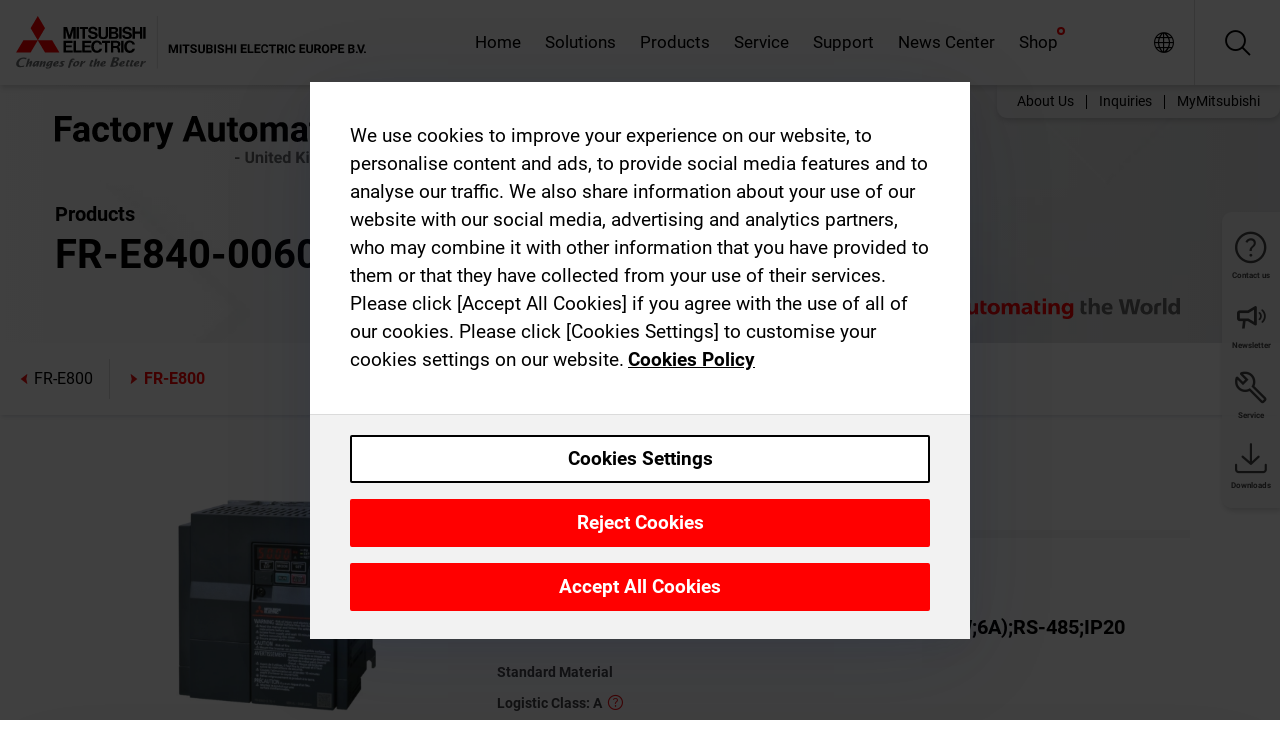

--- FILE ---
content_type: text/html; charset=utf-8
request_url: https://gb.mitsubishielectric.com/fa/products/drv/inv/fr_e800/fre800/fr-e840-0060-4-60.html
body_size: 13505
content:
<!DOCTYPE html><html lang="en-GB"><head><meta charSet="utf-8"/><meta name="viewport" content="width=device-width, initial-scale=1, maximum-scale=1, shrink-to-fit=no"/><meta name="description" content="Designed to save energy, reduce footprint, and minimize cost with advances in quality, performance, and maintenance capabilities."/><link rel="apple-touch-icon" sizes="180x180" href="/fa/_next/static/files/src/images/favicon/apple-touch-icon.a576e94e16661c7486e77fc16ca74afa.png"/><link rel="icon" type="image/png" sizes="32x32" href="/fa/_next/static/files/src/images/favicon/favicon-32x32.78b701aef25d51d878e4878571162938.png"/><link rel="icon" type="image/png" sizes="16x16" href="/fa/_next/static/files/src/images/favicon/favicon-16x16.2e8beea163ac4c258396a70fd1d4b03e.png"/><link rel="shortcut icon" href="/fa/_next/static/files/src/images/favicon/favicon.2fc59d6a311c8314039bf50a4b6cef3a.ico"/><link rel="manifest" href="/fa/_next/static/files/src/images/favicon/site.54961a6d8d02f30f416e4abae904e1ef.webmanifest" crossorigin="use-credentials"/><link rel="mask-icon" href="/fa/_next/static/files/src/images/favicon/safari-pinned-tab.23ac0e0c500b73aec26f41cff45a2b2f.svg" color="#e40520"/><meta name="msapplication-TileColor" content="#ffffff"/><meta name="msapplication-config" content="/fa/_next/static/files/src/images/favicon/browserconfig.3ac082469a9d37ced95b0b9cb788ad07.xml"/><meta name="theme-color" content="#ffffff"/><title>FR-E840-0060-4-60</title><link rel="canonical" href="https://gb.mitsubishielectric.com/fa/products/drv/inv/fr_e800/fre800/fr-e840-0060-4-60.html"/><link rel="alternate" hrefLang="no" href="https://no.mitsubishielectric.com/fa/products/drv/inv/fr_e800/fre800/fr-e840-0060-4-60.html"/><link rel="alternate" hrefLang="en-NO" href="https://no.mitsubishielectric.com/fa/no_en/products/drv/inv/fr_e800/fre800/fr-e840-0060-4-60.html"/><link rel="alternate" hrefLang="uk" href="https://ua.mitsubishielectric.com/fa/products/drv/inv/fr_e800/fre800/fr-e840-0060-4-60.html"/><link rel="alternate" hrefLang="en-UA" href="https://ua.mitsubishielectric.com/fa/ua_en/products/drv/inv/fr_e800/fre800/fr-e840-0060-4-60.html"/><link rel="alternate" hrefLang="sv" href="https://se.mitsubishielectric.com/fa/products/drv/inv/fr_e800/fre800/fr-e840-0060-4-60.html"/><link rel="alternate" hrefLang="en-SE" href="https://se.mitsubishielectric.com/fa/se_en/products/drv/inv/fr_e800/fre800/fr-e840-0060-4-60.html"/><link rel="alternate" hrefLang="en-IE" href="https://ie.mitsubishielectric.com/fa/products/drv/inv/fr_e800/fre800/fr-e840-0060-4-60.html"/><link rel="alternate" hrefLang="en-GB" href="https://gb.mitsubishielectric.com/fa/products/drv/inv/fr_e800/fre800/fr-e840-0060-4-60.html"/><link rel="alternate" hrefLang="tr" href="https://tr.mitsubishielectric.com/fa/products/drv/inv/fr_e800/fre800/fr-e840-0060-4-60.html"/><link rel="alternate" hrefLang="en-TR" href="https://tr.mitsubishielectric.com/fa/tr_en/products/drv/inv/fr_e800/fre800/fr-e840-0060-4-60.html"/><link rel="alternate" hrefLang="bg" href="https://bg.mitsubishielectric.com/fa/products/drv/inv/fr_e800/fre800/fr-e840-0060-4-60.html"/><link rel="alternate" hrefLang="ro" href="https://ro.mitsubishielectric.com/fa/products/drv/inv/fr_e800/fre800/fr-e840-0060-4-60.html"/><link rel="alternate" hrefLang="sl" href="https://si.mitsubishielectric.com/fa/products/drv/inv/fr_e800/fre800/fr-e840-0060-4-60.html"/><link rel="alternate" hrefLang="sk" href="https://sk.mitsubishielectric.com/fa/products/drv/inv/fr_e800/fre800/fr-e840-0060-4-60.html"/><link rel="alternate" hrefLang="en-SK" href="https://sk.mitsubishielectric.com/fa/sk_en/products/drv/inv/fr_e800/fre800/fr-e840-0060-4-60.html"/><link rel="alternate" hrefLang="cs" href="https://cz.mitsubishielectric.com/fa/products/drv/inv/fr_e800/fre800/fr-e840-0060-4-60.html"/><link rel="alternate" hrefLang="en-CZ" href="https://cz.mitsubishielectric.com/fa/cz_en/products/drv/inv/fr_e800/fre800/fr-e840-0060-4-60.html"/><link rel="alternate" hrefLang="hu" href="https://hu.mitsubishielectric.com/fa/products/drv/inv/fr_e800/fre800/fr-e840-0060-4-60.html"/><link rel="alternate" hrefLang="en-HU" href="https://hu.mitsubishielectric.com/fa/hu_en/products/drv/inv/fr_e800/fre800/fr-e840-0060-4-60.html"/><link rel="alternate" hrefLang="pl" href="https://pl.mitsubishielectric.com/fa/products/drv/inv/fr_e800/fre800/fr-e840-0060-4-60.html"/><link rel="alternate" hrefLang="en-PL" href="https://pl.mitsubishielectric.com/fa/pl_en/products/drv/inv/fr_e800/fre800/fr-e840-0060-4-60.html"/><link rel="alternate" hrefLang="es" href="https://es.mitsubishielectric.com/fa/products/drv/inv/fr_e800/fre800/fr-e840-0060-4-60.html"/><link rel="alternate" hrefLang="fr" href="https://fr.mitsubishielectric.com/fa/products/drv/inv/fr_e800/fre800/fr-e840-0060-4-60.html"/><link rel="alternate" hrefLang="en-FR" href="https://fr.mitsubishielectric.com/fa/fr_en/products/drv/inv/fr_e800/fre800/fr-e840-0060-4-60.html"/><link rel="alternate" hrefLang="it" href="https://it.mitsubishielectric.com/fa/products/drv/inv/fr_e800/fre800/fr-e840-0060-4-60.html"/><link rel="alternate" hrefLang="en-IT" href="https://it.mitsubishielectric.com/fa/it_en/products/drv/inv/fr_e800/fre800/fr-e840-0060-4-60.html"/><link rel="alternate" hrefLang="nl-BE" href="https://be.mitsubishielectric.com/fa/products/drv/inv/fr_e800/fre800/fr-e840-0060-4-60.html"/><link rel="alternate" hrefLang="nl" href="https://nl.mitsubishielectric.com/fa/products/drv/inv/fr_e800/fre800/fr-e840-0060-4-60.html"/><link rel="alternate" hrefLang="de" href="https://de.mitsubishielectric.com/fa/products/drv/inv/fr_e800/fre800/fr-e840-0060-4-60.html"/><link rel="alternate" hrefLang="en-DE" href="https://de.mitsubishielectric.com/fa/de_en/products/drv/inv/fr_e800/fre800/fr-e840-0060-4-60.html"/><link rel="alternate" hrefLang="en" href="https://emea.mitsubishielectric.com/fa/products/drv/inv/fr_e800/fre800/fr-e840-0060-4-60.html"/><link rel="alternate" hrefLang="x-default" href="https://emea.mitsubishielectric.com/fa/products/drv/inv/fr_e800/fre800/fr-e840-0060-4-60.html"/><meta name="next-head-count" content="46"/><link data-next-font="" rel="preconnect" href="/" crossorigin="anonymous"/><link rel="preload" href="/fa/_next/static/css/ab438926276ecfb7.css" as="style"/><link rel="stylesheet" href="/fa/_next/static/css/ab438926276ecfb7.css" data-n-g=""/><link rel="preload" href="/fa/_next/static/css/7809bb7da834c5e4.css" as="style"/><link rel="stylesheet" href="/fa/_next/static/css/7809bb7da834c5e4.css"/><link rel="preload" href="/fa/_next/static/css/5caab035cf548dcb.css" as="style"/><link rel="stylesheet" href="/fa/_next/static/css/5caab035cf548dcb.css"/><link rel="preload" href="/fa/_next/static/css/36169cc6e70816b8.css" as="style"/><link rel="stylesheet" href="/fa/_next/static/css/36169cc6e70816b8.css"/><link rel="preload" href="/fa/_next/static/css/b03faed2e3a1e386.css" as="style"/><link rel="stylesheet" href="/fa/_next/static/css/b03faed2e3a1e386.css"/><link rel="preload" href="/fa/_next/static/css/4e91afc5fcde397d.css" as="style"/><link rel="stylesheet" href="/fa/_next/static/css/4e91afc5fcde397d.css"/><link rel="preload" href="/fa/_next/static/css/52ff5c062de323c4.css" as="style"/><link rel="stylesheet" href="/fa/_next/static/css/52ff5c062de323c4.css"/><link rel="preload" href="/fa/_next/static/css/51b63c09a4fcbb25.css" as="style"/><link rel="stylesheet" href="/fa/_next/static/css/51b63c09a4fcbb25.css"/><link rel="preload" href="/fa/_next/static/css/2fe377d54ccd8bcc.css" as="style"/><link rel="stylesheet" href="/fa/_next/static/css/2fe377d54ccd8bcc.css"/><link rel="preload" href="/fa/_next/static/css/8b45db3e4b79d76d.css" as="style"/><link rel="stylesheet" href="/fa/_next/static/css/8b45db3e4b79d76d.css"/><link rel="preload" href="/fa/_next/static/css/319b433f6d83b539.css" as="style"/><link rel="stylesheet" href="/fa/_next/static/css/319b433f6d83b539.css"/><link rel="preload" href="/fa/_next/static/css/8d246778fae1cbd3.css" as="style"/><link rel="stylesheet" href="/fa/_next/static/css/8d246778fae1cbd3.css"/><link rel="preload" href="/fa/_next/static/css/6e3d3207063d673d.css" as="style"/><link rel="stylesheet" href="/fa/_next/static/css/6e3d3207063d673d.css"/><noscript data-n-css=""></noscript><script defer="" nomodule="" src="/fa/_next/static/chunks/polyfills-42372ed130431b0a.js"></script><script defer="" src="/fa/_next/static/chunks/9039.ca826586d239fee1.js"></script><script defer="" src="/fa/_next/static/chunks/5399.58e2aac638b4d14e.js"></script><script defer="" src="/fa/_next/static/chunks/i18n-en.228ecaf55c1029a1.js"></script><script defer="" src="/fa/_next/static/chunks/9762.b57a9bf4ad2d671b.js"></script><script defer="" src="/fa/_next/static/chunks/4761-0063ed188b43a65f.js"></script><script defer="" src="/fa/_next/static/chunks/851.e8e443f58082611c.js"></script><script defer="" src="/fa/_next/static/chunks/2848.5bee2b4013ed37d3.js"></script><script defer="" src="/fa/_next/static/chunks/9819.4e4f1fb9925ca5a1.js"></script><script defer="" src="/fa/_next/static/chunks/8834-17b125b1bbfb86f3.js"></script><script defer="" src="/fa/_next/static/chunks/5285.e251bc5d5816cb4a.js"></script><script defer="" src="/fa/_next/static/chunks/6711.3c5e5bb629241b8a.js"></script><script defer="" src="/fa/_next/static/chunks/6233.1ded2324f0aad072.js"></script><script defer="" src="/fa/_next/static/chunks/7318.af33bc677d457f62.js"></script><script src="/fa/_next/static/chunks/webpack-5a1a80cbcf7959e3.js" defer=""></script><script src="/fa/_next/static/chunks/framework-978a6051e6d0c57a.js" defer=""></script><script src="/fa/_next/static/chunks/main-01a8f294476b3c7a.js" defer=""></script><script src="/fa/_next/static/chunks/pages/_app-eabe27219992edf6.js" defer=""></script><script src="/fa/_next/static/chunks/pages/products/%5B...path%5D-3056d46192a6e840.js" defer=""></script><script src="/fa/_next/static/wcxOfKzjYsW2foGu_68jV/_buildManifest.js" defer=""></script><script src="/fa/_next/static/wcxOfKzjYsW2foGu_68jV/_ssgManifest.js" defer=""></script></head><body><div class="app-wrapper"><div id="__next"><style>
    #nprogress {
      pointer-events: none;
    }
    #nprogress .bar {
      background: #29D;
      position: fixed;
      z-index: 9999;
      top: 0;
      left: 0;
      width: 100%;
      height: 3px;
    }
    #nprogress .peg {
      display: block;
      position: absolute;
      right: 0px;
      width: 100px;
      height: 100%;
      box-shadow: 0 0 10px #29D, 0 0 5px #29D;
      opacity: 1;
      -webkit-transform: rotate(3deg) translate(0px, -4px);
      -ms-transform: rotate(3deg) translate(0px, -4px);
      transform: rotate(3deg) translate(0px, -4px);
    }
    #nprogress .spinner {
      display: block;
      position: fixed;
      z-index: 1031;
      top: 15px;
      right: 15px;
    }
    #nprogress .spinner-icon {
      width: 18px;
      height: 18px;
      box-sizing: border-box;
      border: solid 2px transparent;
      border-top-color: #29D;
      border-left-color: #29D;
      border-radius: 50%;
      -webkit-animation: nprogresss-spinner 400ms linear infinite;
      animation: nprogress-spinner 400ms linear infinite;
    }
    .nprogress-custom-parent {
      overflow: hidden;
      position: relative;
    }
    .nprogress-custom-parent #nprogress .spinner,
    .nprogress-custom-parent #nprogress .bar {
      position: absolute;
    }
    @-webkit-keyframes nprogress-spinner {
      0% {
        -webkit-transform: rotate(0deg);
      }
      100% {
        -webkit-transform: rotate(360deg);
      }
    }
    @keyframes nprogress-spinner {
      0% {
        transform: rotate(0deg);
      }
      100% {
        transform: rotate(360deg);
      }
    }
  </style><div class="Header_root__pzmj4"><div class="headroom-wrapper"><div class="headroom headroom--unfixed"><div class="Header_headerWrapper__DekL_"><div class="Header_header__WnKkU"><div class="Grid_containerFluidLg__zRTdk"><div class="Header_top__0s1Xl"><a rel="follow" class="Logo_root__QbgAT" href="https://gb.mitsubishielectric.com/fa"><img class="Logo_logo__qW1eN" src="/fa/_next/static/files/src/images/theme/mefa/logo/logo-europe.156c24cd4cf95dc2ee1aa4f85f38cab0.svg" alt="MITSUBISHI ELECTRIC Changes for the Better"/></a><div class="Header_navWrapper__ySc6C Header_desktop__JZ5s_"><div class="MainNavigation_root__KGiMA Header_mainNavigation__YuL_M"></div></div><div class="Header_topAside__8CrKi"><a class="IconLink_root___zYZ3 Header_link__x2oft Header_desktop__JZ5s_" rel="follow noopener noreferrer " href="https://www.mitsubishielectric.com/fa/worldwide/index.html" target="popup"><span class="IconLink_icon__epuhu Header_link--icon__FXSJK icon-global"></span><span class="IconLink_iconRight__ElcD5 Header_link--iconRight__cHMZM icon-blank"></span></a><span class="Header_linkWrapper__dub_r Header_desktop__JZ5s_"><a class="IconLink_root___zYZ3 Header_linkSearch__5e0ZV" rel="follow noopener noreferrer "><span class="IconLink_icon__epuhu Header_linkSearch--icon__bmubY icon-search"></span></a><div class="Search_root__5pOaT Search_isCustom__R1uVW"><div class="Search_fieldWrapper__4XmwP"><div class="Search_fieldWrapperContent__YWu_g"><a class="Search_showAdvancedSearchLink__nTAoW BasicLink_isStyless__0CAHH" rel="follow noopener noreferrer " href="https://gb.mitsubishielectric.com/fa/advanced-search?q="><span class="Search_fieldIcon__rRCsr icon-search"></span></a></div></div><div class=""><div></div></div></div></span><div class="Header_triggersWrap__7hFWw Header_phone__zj2yS"><a class="IconLink_root___zYZ3 Header_link__x2oft" rel="follow noopener noreferrer "><span class="IconLink_icon__epuhu Header_link--icon__FXSJK icon-menu"></span></a></div></div></div></div><div class="Header_floatingMenus__IL4PM Header_desktop__JZ5s_"><div class="HeaderLinks_root__4EjxV Header_floatingMenu__BrMSb"><a class="HeaderLinks_link__0Biow HeaderLinks_phone__CSCD6" rel="follow noopener noreferrer " href="https://www.mitsubishielectric.com/fa/worldwide/index.html" target="_blank"><button class="Button_root__PfW0G HeaderLinks_btn__8LBuH Button_link__99QS3"><span class="Button_label___b9zT"><span>Locations Worldwide</span></span></button><span class="HeaderLinks_icon__xl0Rj icon-external HeaderLinks_externalIcon__AznLw"></span></a><a class="Subheader_link__G6ZZ_" rel="follow noopener noreferrer "><button disabled="" class="Button_root__PfW0G Subheader_btn__WJO6c Button_link__99QS3 Button_is-disabled__ML_N2 Subheader_btn--is-disabled__IY7JT"><span class="Button_label___b9zT"><span>MyMitsubishi</span></span></button></a></div></div></div><div class="Header_menuCollapsible__O_D04"><div class="MainNavigation_root__KGiMA MainNavigation_isBlock__3KsSU"></div></div></div></div></div></div><div><div class="PageMainTeaser_root__t9v9D Content_teaser___1bS2 PageMainTeaser_third__ftP0k PageMainTeaser_hasAutomatingTheWorld__T2uDz"><span class="LazyImage_imageWrapper__KC5Sz PageMainTeaser_imageWrapper__yVzAP LazyImage_imageAbsolute__bdoNy"><span class="LazyImage_imageElement__JKU7j"></span><noscript><img class="LazyImage_imageElement__JKU7j" src="/fa/_next/static/files/src/images/tiers/Products-background-3rd-tier.be581767a2fbff7cf5c8cbecab047847.jpg"/></noscript></span><div class="PageMainTeaser_content__MC_iv"><div class="PageMainTeaser_faLogo__Y9ZXR"><img src="/fa/_next/static/files/src/images/theme/mefa/logo/fa_logo_unitedkingdom.3405fcd10bf14847934ba251dba11025.svg" alt="Factory Automation" class="PageMainTeaser_faLogo__Y9ZXR"/></div><div class="PageMainTeaser_titleArea__BdS5X"><div class="PageMainTeaser_mainTitle__BCNL6">Inverters-FREQROL</div><h1 class="PageMainTeaser_subTitle__i8bRR">FR-E840-0060-4-60</h1></div><img src="/fa/_next/static/files/src/images/theme/mefa/logo/atw.274bd77a24f3b3a3d550ebfc3a736bba.svg" alt="Automating the World" class="PageMainTeaser_atwLogo__Ly1sP"/></div></div><div class="Content_pageNav__GD4_w"><div class="SidebarNavigation_root__4_J9f"><div class="SidebarNavigation_container__0G3P9 Grid_containerFluidLg__zRTdk"><div class="SidebarNavigation_content__jUW4Q"><div class="SidebarNavigation_header__NWpvP"><span style="display:contents"><a class="IconLink_root___zYZ3 SidebarNavigation_navLink__IydTR" rel="follow noopener noreferrer " href="https://gb.mitsubishielectric.com/fa/products/drv/inv/fr_e800/fre800"><span class="IconLink_icon__epuhu icon-navigation_condensed_left"></span><span>FR-E800</span></a></span></div><ul class="SidebarNavigation_nav__KaPOO"><li class="SidebarNavigation_navItem__U6wv6"><span style="display:contents"><a class="IconLink_root___zYZ3 SidebarNavigation_navLink__IydTR IconLink_link--isActive__8_Ek1 SidebarNavigation_navLink--link--isActive__2g4tM" rel="follow noopener noreferrer " href="https://gb.mitsubishielectric.com/fa/products/drv/inv/fr_e800/fre800"><span class="IconLink_icon__epuhu icon-navigation_condensed_right"></span><span class="IconLink_label__ZVIm8">FR-E800</span></a></span></li></ul></div></div></div></div><div class="Content_container__7GVkA Grid_containerFluidLg__zRTdk"><div class="Content_cols__TZMBM"><div class="Content_nav__a5JlZ"></div><div class="Content_main__yCJUN"><div class="LoadingAnimation_root__4YuiU"><div class="LoadingAnimation_content__QRPsp"><img src="/fa/_next/static/files/src/images/animation/loading-robot-hand.6ea907a67299ad5829899eb0c24c34b6.gif" class="LoadingAnimation_gif__ImD_w LoadingAnimation_gif-medium__LNo2h" alt=""/><span class="LoadingAnimation_label__vIQCR LoadingAnimation_label-medium__3IXMC">Loading...</span></div></div></div></div><div class="Content_aside__SGr8u"><div class="FloatingSidebar_root__VE_X0"><div class="FloatingSidebarNavigation_root__hnt95"><div class="FloatingSidebarNavigation_menu__3Ojsk"><ul class="FloatingSidebarNavigation_nav__Tc9ac"><li class="FloatingSidebarNavigation_navItem__bRe87"><a class="IconLink_root___zYZ3 FloatingSidebarNavigation_navLink__blKCT" rel="follow noopener noreferrer " href="https://gb.mitsubishielectric.com/fa/service"><span class="IconLink_icon__epuhu FloatingSidebarNavigation_navLink--icon__dNjSi icon-tool"></span><span class="IconLink_label__ZVIm8 FloatingSidebarNavigation_navLink--label__SOBtC">Service</span></a></li><li class="FloatingSidebarNavigation_navItem__bRe87"><a class="IconLink_root___zYZ3 FloatingSidebarNavigation_navLink__blKCT" rel="follow noopener noreferrer " href="https://gb.mitsubishielectric.com/fa/advanced-search?ct=document&amp;sb=date"><span class="IconLink_icon__epuhu FloatingSidebarNavigation_navLink--icon__dNjSi icon-download"></span><span class="IconLink_label__ZVIm8 FloatingSidebarNavigation_navLink--label__SOBtC">Downloads</span></a></li></ul></div></div></div></div><div class="BackToTopButton_root__XrELz BackToTopButton_hidden__AbOqJ"><button type="button" class="Button_root__PfW0G BackToTopButton_button__G_GWl Button_black__u0oxO"><span class="Button_icon__x31Nw BackToTopButton_button--icon__LghVg icon-chevron-up" aria-hidden="true"></span></button></div></div></div><div class="Footer_root__9thnv"><div class="Footer_breadcrumbs__Cp3SD"><div class="Footer_container__Lyq6N Grid_containerFluidLg__zRTdk"><div class="Breadcrumbs_root__8Q1M5"><ul class="Breadcrumbs_list__G9w2Y"><li class="Breadcrumbs_listItem__gjm_y"><span style="display:contents"><a class="Breadcrumbs_link__Ty0Lq" rel="follow noopener noreferrer " href="https://gb.mitsubishielectric.com/fa/products/drv">Drive Products</a></span></li><li class="Breadcrumbs_listItem__gjm_y"><span style="display:contents"><a class="Breadcrumbs_link__Ty0Lq" rel="follow noopener noreferrer " href="https://gb.mitsubishielectric.com/fa/products/drv/inv">Inverters-FREQROL</a></span></li><li class="Breadcrumbs_listItem__gjm_y"><span style="display:contents"><a class="Breadcrumbs_link__Ty0Lq" rel="follow noopener noreferrer " href="https://gb.mitsubishielectric.com/fa/products/drv/inv/fr_e800">FR-E Series</a></span></li><li class="Breadcrumbs_listItem__gjm_y"><span style="display:contents"><a class="Breadcrumbs_link__Ty0Lq" rel="follow noopener noreferrer " href="https://gb.mitsubishielectric.com/fa/products/drv/inv/fr_e800/fre800">FR-E800</a></span></li><li class="Breadcrumbs_listItem__gjm_y"><span class="Breadcrumbs_active__ZhcEo">FR-E840-0060-4-60</span></li></ul></div></div></div><div class="Footer_footer__WZb4K"><div class="Footer_containerMain__gMjns Grid_containerFluidLg__zRTdk"><div class="Footer_content__Xp_oM"><ul class="Footer_nav__WNpOs"></ul><div class="Footer_copyright__WazQd"><span></span></div></div></div></div></div></div></div><script id="__NEXT_DATA__" type="application/json">{"props":{"pageProps":{"baseUrl":"/products","categoryUrl":"/drv/inv/fr_e800/fre800","params":{"$baseName":"fr-e840-0060-4-60"},"url":"/drv/inv/fr_e800/fre800/fr-e840-0060-4-60.html","categoryDataResult":{"productCategoryByUrl":{"__typename":"ProductCategory","id":"blt4337b1d224eb0232","title":"FR-E800","additionalTitle":"","descriptionHeader":null,"description":"Designed to save energy, reduce footprint, and minimize cost with advances in quality, performance, and maintenance capabilities.","url":"/drv/inv/fr_e800/fre800","isFinal":true,"isGeneral":false,"isTeaserOnly":false,"isInheritedTeaserOnly":false,"showSideNavigation":true,"showThirdLevelSubCategories":true,"showTeaserDescription":true,"collapsibleType":"","maxNumberOfLines":1,"showAnchorLinks":false,"contentCollapsed":false,"overrideCollapsibleTitle":null,"content":null,"image":{"__typename":"Image","url":"https://eu-images.contentstack.com/v3/assets/blt5412ff9af9aef77f/blt2e18dbe97f1a5e61/658595517995a5040777ff50/FRE_thumbnail.jpg?auto=webp\u0026quality=100\u0026format=jpg\u0026disable=upscale","title":"Product Image | Drive Products | Inverters-FREQROL | FR-E Series"},"subNavigation":[],"generalCategoryNavigation":[],"parentPath":[{"__typename":"ProductCategoryNavigationData","id":"blt98bbc72acbb0072a","title":"Drive Products","url":"/drv","productCategoryGroups":[{"__typename":"ProductCategoryGroupNavigationData","id":"blt6199ab2fd6365e22","image":null,"elements":[{"__typename":"ProductCategory","id":"blt77b1eed9c77f4f4e","title":"AC Servos-MELSERVO","type":"product_category","url":"/drv/servo","isInheritedTeaserOnly":false,"isTeaserOnly":false,"isGeneral":false},{"__typename":"ProductCategory","id":"blt86d14ec8424cddc2","title":"Inverters-FREQROL","type":"product_category","url":"/drv/inv","isInheritedTeaserOnly":false,"isTeaserOnly":false,"isGeneral":false},{"__typename":"ProductCategory","id":"bltbabe488de4636fa7","title":"Electromagnetic clutch/brake","type":"product_category","url":"/drv/electromagnetic-clutch/brake","isInheritedTeaserOnly":false,"isTeaserOnly":false,"isGeneral":false},{"__typename":"ProductCategory","id":"blt881f87bfbbf1e9f9","title":"Tension Controller","type":"product_category","url":"/drv/tension-controller","isInheritedTeaserOnly":false,"isTeaserOnly":false,"isGeneral":false}],"description":null,"showElementImage":true,"showElementDescription":true,"showMainLinkOnly":false,"elementAreTeasersOnly":false}],"subNavigation":[],"generalCategoryNavigation":[]},{"__typename":"ProductCategoryNavigationData","id":"blt86d14ec8424cddc2","title":"Inverters-FREQROL","url":"/drv/inv","productCategoryGroups":[{"__typename":"ProductCategoryGroupNavigationData","id":"bltbffb8af7e14013fd","image":null,"elements":[{"__typename":"ProductCategory","id":"blt479a01472748f48e","title":"FR-A Series","type":"product_category","url":"/drv/inv/fr_a800","isInheritedTeaserOnly":false,"isTeaserOnly":false,"isGeneral":false},{"__typename":"ProductCategory","id":"blt0cacb30a7b196686","title":"FR-A800 Plus Series","type":"product_category","url":"/drv/inv/fr_a800_plus","isInheritedTeaserOnly":false,"isTeaserOnly":false,"isGeneral":false},{"__typename":"ProductCategory","id":"bltdd92b9669c51e0af","title":"FR-F800 Series","type":"product_category","url":"/drv/inv/fr_f800","isInheritedTeaserOnly":false,"isTeaserOnly":false,"isGeneral":false},{"__typename":"ProductCategory","id":"blta317e3da96e2b843","title":"FR-E Series","type":"product_category","url":"/drv/inv/fr_e800","isInheritedTeaserOnly":false,"isTeaserOnly":false,"isGeneral":false},{"__typename":"ProductCategory","id":"bltf5e6915730d396f3","title":"FR-D series","type":"product_category","url":"/drv/inv/frd-series","isInheritedTeaserOnly":false,"isTeaserOnly":false,"isGeneral":false},{"__typename":"ProductCategory","id":"blt42d580add7384686","title":"FR-CS80 Series","type":"product_category","url":"/drv/inv/fr_cs","isInheritedTeaserOnly":false,"isTeaserOnly":false,"isGeneral":false},{"__typename":"ProductCategory","id":"blt4e5e7de3d077ae7d","title":"Multi-Functional Regenerative Converter","type":"product_category","url":"/drv/inv/conv","isInheritedTeaserOnly":false,"isTeaserOnly":false,"isGeneral":false},{"__typename":"ProductCategory","id":"blt3f2b86acda0e52af","title":"Inverter engineering software (FREQROL)","type":"product_category","url":"/drv/inv/fr_configurator","isInheritedTeaserOnly":false,"isTeaserOnly":false,"isGeneral":false},{"__typename":"ProductCategory","id":"bltc258d37db8af46a3","title":"Options","type":"product_category","url":"/drv/inv/optionsibrake-resistors-filters-chokes-etc","isInheritedTeaserOnly":false,"isTeaserOnly":false,"isGeneral":false}],"description":null,"showElementImage":true,"showElementDescription":true,"showMainLinkOnly":true,"elementAreTeasersOnly":false},{"__typename":"ProductCategoryGroupNavigationData","id":"blt12eea353b1909a47","image":null,"elements":[{"__typename":"ProductCategory","id":"blt9db0b56b84f89c4f","title":"FR Configurator2","type":"product_category","url":"/drv/inv/fr_configurator/fr-configurator2","isInheritedTeaserOnly":false,"isTeaserOnly":false,"isGeneral":false},{"__typename":"ProductCategory","id":"bltdad52a80d465d147","title":"FR Configurator Mobile","type":"product_category","url":"/drv/inv/fr_configurator/fr-configurator-mobile","isInheritedTeaserOnly":false,"isTeaserOnly":false,"isGeneral":false}],"description":null,"showElementImage":true,"showElementDescription":true,"showMainLinkOnly":false,"elementAreTeasersOnly":true},{"__typename":"ProductCategoryGroupNavigationData","id":"bltf05a0b89d5016cea","image":null,"elements":[{"__typename":"ProductCategory","id":"bltb1aca5cb89f1cc40","title":"All Inverters","type":"product_category","url":"/drv/inv/allinverters","isInheritedTeaserOnly":false,"isTeaserOnly":false,"isGeneral":true},{"__typename":"ProductCategory","id":"blt1821daf1d4726057","title":"All Regenerative Converters","type":"product_category","url":"/drv/inv/allregenerativeconverters","isInheritedTeaserOnly":false,"isTeaserOnly":false,"isGeneral":true},{"__typename":"ProductCategory","id":"blte67f7efb4642121f","title":"All Accessories","type":"product_category","url":"/drv/inv/allaccessories","isInheritedTeaserOnly":false,"isTeaserOnly":false,"isGeneral":true},{"__typename":"ProductCategory","id":"blt94d15cbbbb1a4b21","title":"All Software","type":"product_category","url":"/drv/inv/allsoftware","isInheritedTeaserOnly":false,"isTeaserOnly":false,"isGeneral":true}],"description":null,"showElementImage":false,"showElementDescription":false,"showMainLinkOnly":true,"elementAreTeasersOnly":false},{"__typename":"ProductCategoryGroupNavigationData","id":"bltf4c383133dab2466","image":null,"elements":[],"description":null,"showElementImage":false,"showElementDescription":false,"showMainLinkOnly":false,"elementAreTeasersOnly":false}],"subNavigation":[],"generalCategoryNavigation":[]},{"__typename":"ProductCategoryNavigationData","id":"blta317e3da96e2b843","title":"FR-E Series","url":"/drv/inv/fr_e800","productCategoryGroups":[{"__typename":"ProductCategoryGroupNavigationData","id":"blt5fc3b5466a23ecf8","image":null,"elements":[{"__typename":"ProductCategory","id":"blt4337b1d224eb0232","title":"FR-E800","type":"product_category","url":"/drv/inv/fr_e800/fre800","isInheritedTeaserOnly":false,"isTeaserOnly":false,"isGeneral":false}],"description":null,"showElementImage":true,"showElementDescription":true,"showMainLinkOnly":false,"elementAreTeasersOnly":false},{"__typename":"ProductCategoryGroupNavigationData","id":"blt12eea353b1909a47","image":null,"elements":[{"__typename":"ProductCategory","id":"blt9db0b56b84f89c4f","title":"FR Configurator2","type":"product_category","url":"/drv/inv/fr_configurator/fr-configurator2","isInheritedTeaserOnly":false,"isTeaserOnly":false,"isGeneral":false},{"__typename":"ProductCategory","id":"bltdad52a80d465d147","title":"FR Configurator Mobile","type":"product_category","url":"/drv/inv/fr_configurator/fr-configurator-mobile","isInheritedTeaserOnly":false,"isTeaserOnly":false,"isGeneral":false}],"description":null,"showElementImage":true,"showElementDescription":true,"showMainLinkOnly":false,"elementAreTeasersOnly":true},{"__typename":"ProductCategoryGroupNavigationData","id":"blt51fc5fe444debd6e","image":null,"elements":[],"description":null,"showElementImage":false,"showElementDescription":false,"showMainLinkOnly":false,"elementAreTeasersOnly":false}],"subNavigation":[],"generalCategoryNavigation":[]}],"seo":{"__typename":"Seo","title":"FR-E800","description":"Designed to save energy, reduce footprint, and minimize cost with advances in quality, performance, and maintenance capabilities.","portalName":"United Kingdom","fallbackTitle":"FR-E800"},"menus":[],"pageMainTeaser":{"__typename":"PageMainTeaser","level":null,"background":null,"foreground":null,"factoryAutomationColor":"black","pageTitleColor":"black","sublineText":null,"showAutomatingTheWorldText":false},"fallbackPageMainTeaser":null,"overviewTeaser":{"__typename":"OverviewTeaser","headline":null,"text":null,"link":null,"image":null,"imageLink":{"__typename":"Link","url":null},"representation":"solution"},"catchphraseTeaser":null,"categoryGroups":[]}},"productDataResult":{"productByUrl":{"__typename":"Product","id":"blt00f244f67decd855","title":"FR-E840-0060-4-60","additionalTitle":null,"shortDescription":"Inverter; Pn:2,2-3kW;3x380-480V;In max:6,9A;(2,2kW;6A);RS-485;IP20","additionalDescription":null,"hasRelatedDocuments":true,"published":"2026-01-12T18:31:08.976Z","created":"2025-09-11T05:22:09.089Z","version":25,"slug":"fr-e840-0060-4-60","code":"500113","url":"/fr-e840-0060-4-60","price":null,"materialGroup":"10.STANDARD.ITEM","meeMemoText":null,"logisticClass":"A","materialType":"ZHWA","boostInSearch":false,"consumptionl3m":48,"meta":[{"__typename":"Meta","key":"ABCIndicator","value":"\"A\""},{"__typename":"Meta","key":"materialType","value":"\"ZHWA\""},{"__typename":"Meta","key":"extMatGroupLangKey","value":"\"10.STANDARD.ITEM\""},{"__typename":"Meta","key":"listPrices","value":"[{\"catalog\":\"FA_IA_0210_01_10\",\"listPrices\":[{\"currencyIso\":\"EUR\",\"formattedValue\":\"€ 768,35\",\"priceType\":\"BUY\",\"value\":768.35}]},{\"catalog\":\"FA_IA_0310_01_10\",\"listPrices\":[{\"currencyIso\":\"GBP\",\"formattedValue\":\"£540.50\",\"priceType\":\"BUY\",\"value\":540.5}]},{\"catalog\":\"FA_IA_0410_01_10\",\"listPrices\":[{\"currencyIso\":\"EUR\",\"customerListPrice\":\"EB\",\"formattedValue\":\"€ 522,20\",\"priceType\":\"BUY\",\"value\":522.2},{\"currencyIso\":\"EUR\",\"customerListPrice\":\"EG\",\"formattedValue\":\"€ 646,80\",\"priceType\":\"BUY\",\"value\":646.8},{\"currencyIso\":\"NOK\",\"customerListPrice\":\"EO\",\"formattedValue\":\"NOK5,822.00\",\"priceType\":\"BUY\",\"value\":5822},{\"currencyIso\":\"SEK\",\"customerListPrice\":\"ES\",\"formattedValue\":\"SEK5,044.00\",\"priceType\":\"BUY\",\"value\":5044},{\"currencyIso\":\"EUR\",\"formattedValue\":\"€ 489,53\",\"priceType\":\"BUY\",\"value\":489.53},{\"currencyIso\":\"GBP\",\"formattedValue\":\"£427.16\",\"priceType\":\"BUY\",\"value\":427.16}]},{\"catalog\":\"FA_IA_0510_01_10\",\"listPrices\":[{\"currencyIso\":\"EUR\",\"customerListPrice\":\"G1\",\"formattedValue\":\"€ 155,02\",\"priceType\":\"BUY\",\"value\":155.02},{\"currencyIso\":\"EUR\",\"customerListPrice\":\"G3\",\"formattedValue\":\"€ 215,82\",\"priceType\":\"BUY\",\"value\":215.82},{\"currencyIso\":\"GBP\",\"customerListPrice\":\"G4\",\"formattedValue\":\"£169.08\",\"priceType\":\"BUY\",\"value\":169.08},{\"currencyIso\":\"RUB\",\"customerListPrice\":\"G9\",\"formattedValue\":\"₽17,152.37\",\"priceType\":\"BUY\",\"value\":17152.37}]},{\"catalog\":\"FA_IA_0610_01_10\",\"listPrices\":[{\"currencyIso\":\"EUR\",\"customerListPrice\":\"I0\",\"formattedValue\":\"€ 646,00\",\"priceType\":\"BUY\",\"value\":646},{\"currencyIso\":\"EUR\",\"formattedValue\":\"€ 646,00\",\"priceType\":\"BUY\",\"value\":646}]},{\"catalog\":\"FA_IA_0910_01_10\",\"listPrices\":[{\"currencyIso\":\"EUR\",\"customerListPrice\":\"EE\",\"formattedValue\":\"€653.45\",\"priceType\":\"BUY\",\"value\":653.45},{\"currencyIso\":\"GBP\",\"customerListPrice\":\"EF\",\"formattedValue\":\"£478.29\",\"priceType\":\"BUY\",\"value\":478.29}]},{\"catalog\":\"FA_IA_1510_01_10\",\"listPrices\":[{\"currencyIso\":\"EUR\",\"customerListPrice\":\"EB\",\"formattedValue\":\"€ 522,20\",\"priceType\":\"BUY\",\"value\":522.2},{\"currencyIso\":\"SEK\",\"customerListPrice\":\"ES\",\"formattedValue\":\"SEK5,812.00\",\"priceType\":\"BUY\",\"value\":5812}]},{\"catalog\":\"FA_IA_1710_01_10\",\"listPrices\":[{\"currencyIso\":\"CZK\",\"customerListPrice\":\"PE\",\"formattedValue\":\"Kč12,764.56\",\"priceType\":\"BUY\",\"value\":12764.56},{\"currencyIso\":\"EUR\",\"customerListPrice\":\"PE\",\"formattedValue\":\"€496.00\",\"priceType\":\"BUY\",\"value\":496},{\"currencyIso\":\"EUR\",\"customerListPrice\":\"PF\",\"formattedValue\":\"€496.00\",\"priceType\":\"BUY\",\"value\":496}]},{\"catalog\":\"FA_IA_1100_01_10\",\"listPrices\":[{\"currencyIso\":\"EUR\",\"formattedValue\":\"€756.88\",\"priceType\":\"BUY\",\"value\":756.88}]}]"}],"catalogs":["FA_IA_0210_01_10","FA_IA_0210_01_10_EUR","FA_IA_0310_01_10","FA_IA_0310_01_10_GBP","FA_IA_0410_01_10","FA_IA_0410_01_10_EUR_EB","FA_IA_0410_01_10_EUR_EG","FA_IA_0410_01_10_NOK_EO","FA_IA_0410_01_10_SEK_ES","FA_IA_0410_01_10_EUR","FA_IA_0410_01_10_GBP","FA_IA_0510_01_10","FA_IA_0510_01_10_EUR_G1","FA_IA_0510_01_10_EUR_G3","FA_IA_0510_01_10_GBP_G4","FA_IA_0510_01_10_RUB_G9","FA_IA_0610_01_10","FA_IA_0610_01_10_EUR_I0","FA_IA_0610_01_10_EUR","FA_IA_0910_01_10","FA_IA_0910_01_10_EUR_EE","FA_IA_0910_01_10_GBP_EF","FA_IA_1510_01_10","FA_IA_1510_01_10_EUR_EB","FA_IA_1510_01_10_SEK_ES","FA_IA_1710_01_10","FA_IA_1710_01_10_CZK_PE","FA_IA_1710_01_10_EUR_PE","FA_IA_1710_01_10_EUR_PF","FA_IA_1100_01_10","FA_IA_1100_01_10_EUR"],"hasGeneralCatalog":true,"keywords":"","eshopLink":{"__typename":"Link","title":"","url":"/Catalogue/Inverter/Main-Unit/FR-E840-0060-4-60/p/000000000000500113"},"seo":{"__typename":"Seo","title":"FR-E840-0060-4-60","description":null,"portalName":"United Kingdom","fallbackTitle":"FR-E840-0060-4-60"},"industries":[],"categoryPath":[{"__typename":"ProductCategoryNavigationData","id":"blt98bbc72acbb0072a","title":"Drive Products","url":"/drv","warrantyIsApplicable":false,"level":0,"parentId":null},{"__typename":"ProductCategoryNavigationData","id":"blt86d14ec8424cddc2","title":"Inverters-FREQROL","url":"/drv/inv","warrantyIsApplicable":false,"level":1,"parentId":"blt98bbc72acbb0072a"},{"__typename":"ProductCategoryNavigationData","id":"blta317e3da96e2b843","title":"FR-E Series","url":"/drv/inv/fr_e800","warrantyIsApplicable":true,"level":2,"parentId":"blt86d14ec8424cddc2"},{"__typename":"ProductCategoryNavigationData","id":"blt4337b1d224eb0232","title":"FR-E800","url":"/drv/inv/fr_e800/fre800","warrantyIsApplicable":true,"level":3,"parentId":"blta317e3da96e2b843"}],"category":{"__typename":"ProductCategoryNavigationData","id":"blt4337b1d224eb0232","url":"/drv/inv/fr_e800/fre800","title":"FR-E800","level":3,"parentId":"blta317e3da96e2b843"},"categories":[{"__typename":"ProductCategoryNavigationData","id":"blt98bbc72acbb0072a","title":"Drive Products","url":"/drv","level":0,"parentId":null},{"__typename":"ProductCategoryNavigationData","id":"blt86d14ec8424cddc2","title":"Inverters-FREQROL","url":"/drv/inv","level":1,"parentId":"blt98bbc72acbb0072a"},{"__typename":"ProductCategoryNavigationData","id":"blta317e3da96e2b843","title":"FR-E Series","url":"/drv/inv/fr_e800","level":2,"parentId":"blt86d14ec8424cddc2"},{"__typename":"ProductCategoryNavigationData","id":"blt4337b1d224eb0232","title":"FR-E800","url":"/drv/inv/fr_e800/fre800","level":3,"parentId":"blta317e3da96e2b843"},{"__typename":"ProductCategoryNavigationData","id":"blt98bbc72acbb0072a","title":"Drive Products","url":"/drv","level":0,"parentId":null},{"__typename":"ProductCategoryNavigationData","id":"blt86d14ec8424cddc2","title":"Inverters-FREQROL","url":"/drv/inv","level":1,"parentId":"blt98bbc72acbb0072a"},{"__typename":"ProductCategoryNavigationData","id":"bltb1aca5cb89f1cc40","title":"All Inverters","url":"/drv/inv/allinverters","level":2,"parentId":"blt86d14ec8424cddc2"}],"mainImage":{"__typename":"Image","id":"blta3d6a6ef3769d910","title":"500113 Main image","url":"https://eu-images.contentstack.com/v3/assets/blt5412ff9af9aef77f/bltcf2e8670bc3192d2/691214f35e5c11d037cfa0a7/500113.jpg?auto=webp\u0026quality=100\u0026format=jpg\u0026disable=upscale"},"characteristicTabs":[{"__typename":"ProductCharacteristicTab","id":"bltfbdbcff971f9343a","title":"TECHNICAL INFORMATION","classifications":[{"__typename":"ProductClassification","id":"blt8baf067d921c06ef","title":"FA-Inverter: Inverter","code":"100100401","characteristicValues":[{"__typename":"ProductCharacteristicValue","characteristic":{"__typename":"ProductCharacteristic","id":"blt00ab932682283bde","title":"Series"},"value":["FR-E800 SERIES"]},{"__typename":"ProductCharacteristicValue","characteristic":{"__typename":"ProductCharacteristic","id":"bltc461c709b38967a0","title":"Type"},"value":["FR-E800 RS485 INVERTER"]},{"__typename":"ProductCharacteristicValue","characteristic":{"__typename":"ProductCharacteristic","id":"blte5f563af3465c09d","title":"Minimum Rated Voltage (V)"},"value":["380"]},{"__typename":"ProductCharacteristicValue","characteristic":{"__typename":"ProductCharacteristic","id":"bltfea6ff148aba4daf","title":"Min. Permissible Voltage (V)"},"value":["323"]},{"__typename":"ProductCharacteristicValue","characteristic":{"__typename":"ProductCharacteristic","id":"bltd61c18e3d48b2f52","title":"Maximum Rated Voltage (V)"},"value":["480"]},{"__typename":"ProductCharacteristicValue","characteristic":{"__typename":"ProductCharacteristic","id":"blt8bb8fa2cc7b2eb8f","title":"Max. Permissible Voltage (V)"},"value":["528"]},{"__typename":"ProductCharacteristicValue","characteristic":{"__typename":"ProductCharacteristic","id":"bltf33a96e3039971d0","title":"Current Type"},"value":["AC"]},{"__typename":"ProductCharacteristicValue","characteristic":{"__typename":"ProductCharacteristic","id":"blt5450b42c1f7ce071","title":"Phases"},"value":["3"]},{"__typename":"ProductCharacteristicValue","characteristic":{"__typename":"ProductCharacteristic","id":"blt72df9ad338641af5","title":"Rated Output Current LD (A)"},"value":["6,9"]},{"__typename":"ProductCharacteristicValue","characteristic":{"__typename":"ProductCharacteristic","id":"blt20bae9e8169f15d0","title":"Rated Output Current ND (A)"},"value":["6"]},{"__typename":"ProductCharacteristicValue","characteristic":{"__typename":"ProductCharacteristic","id":"blt6aff34a09378f673","title":"Rated Motor Capacity LD (kW)"},"value":["3"]},{"__typename":"ProductCharacteristicValue","characteristic":{"__typename":"ProductCharacteristic","id":"bltfc5567eb787b4c65","title":"Rated Motor Capacity ND (kW)"},"value":["2,2"]},{"__typename":"ProductCharacteristicValue","characteristic":{"__typename":"ProductCharacteristic","id":"blt74bbdb66a72e742c","title":"Frequency Range (Hz)"},"value":["0,2–590"]},{"__typename":"ProductCharacteristicValue","characteristic":{"__typename":"ProductCharacteristic","id":"blt9b8ac498e55fdccc","title":"Control Method"},"value":["V/F CONTROL","REAL SENSORLESS VECTOR CONTROL","PM SENSORLESS VECTOR CONTROL","MAGNETIC FLUX VECTOR CONTROL"]},{"__typename":"ProductCharacteristicValue","characteristic":{"__typename":"ProductCharacteristic","id":"blt2cd470d09654ed04","title":"Motor Type"},"value":["INDUCTION MOTOR, PM MOTOR"]},{"__typename":"ProductCharacteristicValue","characteristic":{"__typename":"ProductCharacteristic","id":"blt5165a7399f277628","title":"Brake Chopper ED (%)"},"value":["100"]},{"__typename":"ProductCharacteristicValue","characteristic":{"__typename":"ProductCharacteristic","id":"blt2215c9db3bde5686","title":"Integrated EMC Filter"},"value":["NO"]},{"__typename":"ProductCharacteristicValue","characteristic":{"__typename":"ProductCharacteristic","id":"blt9dd028dd48c0231e","title":"Safe Torque Off (STO)"},"value":["YES"]},{"__typename":"ProductCharacteristicValue","characteristic":{"__typename":"ProductCharacteristic","id":"blt688009a83b406ac4","title":"Regenerative (4Q)"},"value":["NO"]},{"__typename":"ProductCharacteristicValue","characteristic":{"__typename":"ProductCharacteristic","id":"blte198645a6bd6e48f","title":"Integrated DC Choke"},"value":["NO"]},{"__typename":"ProductCharacteristicValue","characteristic":{"__typename":"ProductCharacteristic","id":"blt83280ba8060d9761","title":"Display"},"value":["BUILT-IN"]},{"__typename":"ProductCharacteristicValue","characteristic":{"__typename":"ProductCharacteristic","id":"bltc00ac0d42c324e7f","title":"Display Type"},"value":["4 DIGITS LED"]},{"__typename":"ProductCharacteristicValue","characteristic":{"__typename":"ProductCharacteristic","id":"bltfabd746ee6f03e43","title":"PLC Function"},"value":["YES"]},{"__typename":"ProductCharacteristicValue","characteristic":{"__typename":"ProductCharacteristic","id":"blt4cf3976b0f216fa0","title":"Program Memory"},"value":["2K"]},{"__typename":"ProductCharacteristicValue","characteristic":{"__typename":"ProductCharacteristic","id":"blt7f0c2366cab6fabc","title":"Program Memory Unit"},"value":["STEPS"]},{"__typename":"ProductCharacteristicValue","characteristic":{"__typename":"ProductCharacteristic","id":"blte19aa9aba4a2c261","title":"Integrated Digital Inputs"},"value":["7"]},{"__typename":"ProductCharacteristicValue","characteristic":{"__typename":"ProductCharacteristic","id":"blt82797c249ed07215","title":"Digital Outputs (Transistor)"},"value":["2"]},{"__typename":"ProductCharacteristicValue","characteristic":{"__typename":"ProductCharacteristic","id":"bltb00efcf42d0f35f3","title":"Digital Outputs (Relay)"},"value":["1"]},{"__typename":"ProductCharacteristicValue","characteristic":{"__typename":"ProductCharacteristic","id":"blt53b5a6ea23924cc7","title":"Integrated Analogue Inputs"},"value":["2"]},{"__typename":"ProductCharacteristicValue","characteristic":{"__typename":"ProductCharacteristic","id":"blt9cbcedc565281c76","title":"Integrated Analogue Outputs"},"value":["1"]},{"__typename":"ProductCharacteristicValue","characteristic":{"__typename":"ProductCharacteristic","id":"bltaaa21dbd2e103d7f","title":"IO Type of Terminal Block"},"value":["SPRING CLAMP"]},{"__typename":"ProductCharacteristicValue","characteristic":{"__typename":"ProductCharacteristic","id":"blt5eca38b10ee99248","title":"Expandable"},"value":["YES"]},{"__typename":"ProductCharacteristicValue","characteristic":{"__typename":"ProductCharacteristic","id":"bltb036bbf63069da0b","title":"RS-485"},"value":["1"]},{"__typename":"ProductCharacteristicValue","characteristic":{"__typename":"ProductCharacteristic","id":"blt4565ac87b990b4db","title":"USB"},"value":["1 (MINI B)"]},{"__typename":"ProductCharacteristicValue","characteristic":{"__typename":"ProductCharacteristic","id":"blt2829564ed3f30588","title":"Ethernet Port"},"value":["NO"]},{"__typename":"ProductCharacteristicValue","characteristic":{"__typename":"ProductCharacteristic","id":"bltd8bb00918968ba76","title":"Built-In Network"},"value":["MODBUS-RTU"]},{"__typename":"ProductCharacteristicValue","characteristic":{"__typename":"ProductCharacteristic","id":"blt856b965f4f133acf","title":"Leakage Current (mA)"},"value":["1,2"]},{"__typename":"ProductCharacteristicValue","characteristic":{"__typename":"ProductCharacteristic","id":"bltae22fdb6c9435085","title":"Power Loss LD (W)"},"value":["88"]},{"__typename":"ProductCharacteristicValue","characteristic":{"__typename":"ProductCharacteristic","id":"blt51148af7c8a30818","title":"Power Loss ND (W)"},"value":["75"]},{"__typename":"ProductCharacteristicValue","characteristic":{"__typename":"ProductCharacteristic","id":"bltc5e61c3bd73fb2c4","title":"Protection Class"},"value":["IP20"]}]},{"__typename":"ProductClassification","id":"blt802fc622784c1de0","title":"Conformity","code":"CONFORMITY","characteristicValues":[{"__typename":"ProductCharacteristicValue","characteristic":{"__typename":"ProductCharacteristic","id":"blt409b8c87f24a96a1","title":"CE"},"value":["COMPLIANT"]},{"__typename":"ProductCharacteristicValue","characteristic":{"__typename":"ProductCharacteristic","id":"blt21e273301e4bf516","title":"UL/cUL"},"value":["COMPLIANT"]},{"__typename":"ProductCharacteristicValue","characteristic":{"__typename":"ProductCharacteristic","id":"blt3ea79c09fb0ca0e6","title":"EAC"},"value":["COMPLIANT"]},{"__typename":"ProductCharacteristicValue","characteristic":{"__typename":"ProductCharacteristic","id":"bltb15856255ec5d90b","title":"UKCA"},"value":["COMPLIANT"]}]},{"__typename":"ProductClassification","id":"blt8e5b9481c20234ef","title":"Product Dimensions \u0026 Weight","code":"DIMENSIONS","characteristicValues":[{"__typename":"ProductCharacteristicValue","characteristic":{"__typename":"ProductCharacteristic","id":"bltb5e1be474acf65f4","title":"Width (mm)"},"value":["140"]},{"__typename":"ProductCharacteristicValue","characteristic":{"__typename":"ProductCharacteristic","id":"blt570cf5d6629475b6","title":"Height (mm)"},"value":["150"]},{"__typename":"ProductCharacteristicValue","characteristic":{"__typename":"ProductCharacteristic","id":"blt5f9b498c0652308e","title":"Depth (mm)"},"value":["135"]},{"__typename":"ProductCharacteristicValue","characteristic":{"__typename":"ProductCharacteristic","id":"bltf0db7ef07c6d5f18","title":"Weight (kg)"},"value":["1,8"]}]},{"__typename":"ProductClassification","id":"bltf99002310a812fff","title":"Product Packaging","code":"PRODUCT_PACKAGING","characteristicValues":[{"__typename":"ProductCharacteristicValue","characteristic":{"__typename":"ProductCharacteristic","id":"bltf3592385c9c44901","title":"Cardboard (g)"},"value":["215"]},{"__typename":"ProductCharacteristicValue","characteristic":{"__typename":"ProductCharacteristic","id":"blt406ce72e76e0ef58","title":"Other paper (g)"},"value":["17"]},{"__typename":"ProductCharacteristicValue","characteristic":{"__typename":"ProductCharacteristic","id":"blt428c4eb4caa02b2c","title":"Aluminum (g)"},"value":["0"]},{"__typename":"ProductCharacteristicValue","characteristic":{"__typename":"ProductCharacteristic","id":"bltb8ef9779e54c1837","title":"Steel (g)"},"value":["0"]},{"__typename":"ProductCharacteristicValue","characteristic":{"__typename":"ProductCharacteristic","id":"blt3be6b8601982287d","title":"Styrofoam (g)"},"value":["0"]},{"__typename":"ProductCharacteristicValue","characteristic":{"__typename":"ProductCharacteristic","id":"blt0c2811b7a043c437","title":"Other plastic (g)"},"value":["5"]},{"__typename":"ProductCharacteristicValue","characteristic":{"__typename":"ProductCharacteristic","id":"blt96119ad56e5e3120","title":"Wood (g)"},"value":["0"]},{"__typename":"ProductCharacteristicValue","characteristic":{"__typename":"ProductCharacteristic","id":"bltf1ede506b9b6030b","title":"Glass (g)"},"value":["0"]},{"__typename":"ProductCharacteristicValue","characteristic":{"__typename":"ProductCharacteristic","id":"blt37f72ee208a3fa03","title":"Others (g)"},"value":["0"]}]}]},{"__typename":"ProductCharacteristicTab","id":"blt01f06fdaab728700","title":"ENVIRONMENTAL","classifications":[{"__typename":"ProductClassification","id":"blt7e5238de0a924084","title":"Environmental","code":"ENVIRONMENTAL","characteristicValues":[{"__typename":"ProductCharacteristicValue","characteristic":{"__typename":"ProductCharacteristic","id":"blt68e4dccb6e02f5f7","title":"REACH Limit Exceeded"},"value":["YES"]},{"__typename":"ProductCharacteristicValue","characteristic":{"__typename":"ProductCharacteristic","id":"blt0c01fa291db381f1","title":"REACH Substance CAS Number"},"value":["1317-36-8","540-97-6","541-02-6","556-67-2","7439-92-1"]},{"__typename":"ProductCharacteristicValue","characteristic":{"__typename":"ProductCharacteristic","id":"blt6b298412d441c0e7","title":"Dangerous Goods Class"},"value":["NO"]},{"__typename":"ProductCharacteristicValue","characteristic":{"__typename":"ProductCharacteristic","id":"blta7b76bac4130f3ba","title":"Dangerous Goods Identifier"},"value":["NO"]},{"__typename":"ProductCharacteristicValue","characteristic":{"__typename":"ProductCharacteristic","id":"blte94ee30723180249","title":"RoHS Compliance"},"value":["COMPLIANT"]},{"__typename":"ProductCharacteristicValue","characteristic":{"__typename":"ProductCharacteristic","id":"blt239a16a1862e618b","title":"WEEE"},"value":["B2B"]}]}]}],"characteristicValues":[],"isOnSale":false,"characteristicGroups":[{"__typename":"ProductCharacteristicGroup","classification":{"__typename":"ProductClassification","id":"blt8c689d85dcfbd617","code":"JAPANESE_MODELCODE","title":"Japanese Model Code Determinition"},"characteristics":[{"__typename":"ProductCharacteristicItem","id":"blt553018485070995e","code":"model_code_type","title":"Model Code Type","value":["Unique Model Code"]},{"__typename":"ProductCharacteristicItem","id":"blt76ae1e8bccda1dfd","code":"unique_model_code","title":"MELCO Material Code","value":["E8400060460"]},{"__typename":"ProductCharacteristicItem","id":"bltdcc1ccc58c8013b3","code":"model_name","title":"Model Name 1","value":["FR-E840-0060-4-60"]},{"__typename":"ProductCharacteristicItem","id":"bltb352e7ad80542539","code":"scc_code","title":"SCC Code","value":["MVS"]}]},{"__typename":"ProductCharacteristicGroup","classification":{"__typename":"ProductClassification","id":"blt8baf067d921c06ef","code":"100100401","title":"FA-Inverter: Inverter"},"characteristics":[{"__typename":"ProductCharacteristicItem","id":"blt51148af7c8a30818","code":"fa_ger_393","title":"Power Loss ND (W)","value":["75"]},{"__typename":"ProductCharacteristicItem","id":"bltae22fdb6c9435085","code":"fa_ger_392","title":"Power Loss LD (W)","value":["88"]},{"__typename":"ProductCharacteristicItem","id":"blt00ab932682283bde","code":"fa_ger_254","title":"Series","value":["FR-E800 SERIES"]},{"__typename":"ProductCharacteristicItem","id":"blt74bbdb66a72e742c","code":"fa_ger_397","title":"Frequency Range (Hz)","value":["0,2–590"]},{"__typename":"ProductCharacteristicItem","id":"blt9dd028dd48c0231e","code":"fa_ger_92","title":"Safe Torque Off (STO)","value":["YES"]},{"__typename":"ProductCharacteristicItem","id":"blt20bae9e8169f15d0","code":"fa_ger_84","title":"Rated Output Current ND (A)","value":["6"]},{"__typename":"ProductCharacteristicItem","id":"blt5450b42c1f7ce071","code":"fa_ger_71","title":"Phases","value":["3"]},{"__typename":"ProductCharacteristicItem","id":"blte19aa9aba4a2c261","code":"fa_ger_47","title":"Integrated Digital Inputs","value":["7"]},{"__typename":"ProductCharacteristicItem","id":"bltc00ac0d42c324e7f","code":"fa_ger_26","title":"Display Type","value":["4 DIGITS LED"]},{"__typename":"ProductCharacteristicItem","id":"blt2215c9db3bde5686","code":"fa_ger_39","title":"Integrated EMC Filter","value":["NO"]},{"__typename":"ProductCharacteristicItem","id":"blte198645a6bd6e48f","code":"fa_ger_130","title":"Integrated DC Choke","value":["NO"]},{"__typename":"ProductCharacteristicItem","id":"bltb036bbf63069da0b","code":"fa_ger_131","title":"RS-485","value":["1"]},{"__typename":"ProductCharacteristicItem","id":"blt9cbcedc565281c76","code":"fa_ger_46","title":"Integrated Analogue Outputs","value":["1"]},{"__typename":"ProductCharacteristicItem","id":"bltc461c709b38967a0","code":"fa_ger_101","title":"Type","value":["FR-E800 RS485 INVERTER"]},{"__typename":"ProductCharacteristicItem","id":"blt4cf3976b0f216fa0","code":"fa_ger_77","title":"Program Memory","value":["2K"]},{"__typename":"ProductCharacteristicItem","id":"bltfabd746ee6f03e43","code":"fa_ger_72","title":"PLC Function","value":["YES"]},{"__typename":"ProductCharacteristicItem","id":"bltfc5567eb787b4c65","code":"fa_ger_83","title":"Rated Motor Capacity ND (kW)","value":["2,2"]},{"__typename":"ProductCharacteristicItem","id":"blt9b8ac498e55fdccc","code":"fa_ger_17","title":"Control Method","value":["V/F CONTROL","REAL SENSORLESS VECTOR CONTROL","PM SENSORLESS VECTOR CONTROL","MAGNETIC FLUX VECTOR CONTROL"]},{"__typename":"ProductCharacteristicItem","id":"blt53b5a6ea23924cc7","code":"fa_ger_45","title":"Integrated Analogue Inputs","value":["2"]},{"__typename":"ProductCharacteristicItem","id":"blt72df9ad338641af5","code":"fa_ger_136","title":"Rated Output Current LD (A)","value":["6,9"]},{"__typename":"ProductCharacteristicItem","id":"blt7f0c2366cab6fabc","code":"fa_ger_153","title":"Program Memory Unit","value":["STEPS"]},{"__typename":"ProductCharacteristicItem","id":"blt4565ac87b990b4db","code":"fa_ger_132","title":"USB","value":["1 (MINI B)"]},{"__typename":"ProductCharacteristicItem","id":"blt5165a7399f277628","code":"fa_ger_07","title":"Brake Chopper ED (%)","value":["100"]},{"__typename":"ProductCharacteristicItem","id":"bltf33a96e3039971d0","code":"fa_ger_133","title":"Current Type","value":["AC"]},{"__typename":"ProductCharacteristicItem","id":"bltc5e61c3bd73fb2c4","code":"fa_ger_78","title":"Protection Class","value":["IP20"]},{"__typename":"ProductCharacteristicItem","id":"blt2cd470d09654ed04","code":"fa_ger_57","title":"Motor Type","value":["INDUCTION MOTOR, PM MOTOR"]},{"__typename":"ProductCharacteristicItem","id":"blt83280ba8060d9761","code":"fa_ger_23","title":"Display","value":["BUILT-IN"]},{"__typename":"ProductCharacteristicItem","id":"blt8bb8fa2cc7b2eb8f","code":"fa_ger_146","title":"Max. Permissible Voltage (V)","value":["528"]},{"__typename":"ProductCharacteristicItem","id":"blt82797c249ed07215","code":"fa_ger_44","title":"Digital Outputs (Transistor)","value":["2"]},{"__typename":"ProductCharacteristicItem","id":"blt5eca38b10ee99248","code":"fa_ger_29","title":"Expandable","value":["YES"]},{"__typename":"ProductCharacteristicItem","id":"blte5f563af3465c09d","code":"fa_ger_81","title":"Minimum Rated Voltage (V)","value":["380"]},{"__typename":"ProductCharacteristicItem","id":"bltfea6ff148aba4daf","code":"fa_ger_134","title":"Min. Permissible Voltage (V)","value":["323"]},{"__typename":"ProductCharacteristicItem","id":"bltb00efcf42d0f35f3","code":"fa_ger_43","title":"Digital Outputs (Relay)","value":["1"]},{"__typename":"ProductCharacteristicItem","id":"blt6aff34a09378f673","code":"fa_ger_139","title":"Rated Motor Capacity LD (kW)","value":["3"]},{"__typename":"ProductCharacteristicItem","id":"bltaaa21dbd2e103d7f","code":"fa_ger_150","title":"IO Type of Terminal Block","value":["SPRING CLAMP"]},{"__typename":"ProductCharacteristicItem","id":"bltd61c18e3d48b2f52","code":"fa_ger_145","title":"Maximum Rated Voltage (V)","value":["480"]},{"__typename":"ProductCharacteristicItem","id":"bltd8bb00918968ba76","code":"fa_ger_09","title":"Built-In Network","value":["MODBUS-RTU"]},{"__typename":"ProductCharacteristicItem","id":"blt688009a83b406ac4","code":"fa_ger_89","title":"Regenerative (4Q)","value":["NO"]},{"__typename":"ProductCharacteristicItem","id":"blt856b965f4f133acf","code":"fa_ger_190","title":"Leakage Current (mA)","value":["1,2"]},{"__typename":"ProductCharacteristicItem","id":"blt2829564ed3f30588","code":"fa_ger_168","title":"Ethernet Port","value":["NO"]}]},{"__typename":"ProductCharacteristicGroup","classification":{"__typename":"ProductClassification","id":"blt8e04f136d8ff31f7","code":"LIFE_CYCLE","title":"Life Cycle"},"characteristics":[{"__typename":"ProductCharacteristicItem","id":"bltf690ded1402150b5","code":"fa_ger_108","title":"Predecessor","value":["240983"]},{"__typename":"ProductCharacteristicItem","id":"blt8c56a115fd38b1ff","code":"fa_ger_104","title":"Sales Start","value":["09.11.2020"]},{"__typename":"ProductCharacteristicItem","id":"blt153734d6a71be982","code":"fa_ger_103","title":"Material Set Up","value":["03.03.2020"]},{"__typename":"ProductCharacteristicItem","id":"blt44924684c8d8df03","code":"fa_ger_74","title":"Vendor Material Status","value":["ACTIVE"]},{"__typename":"ProductCharacteristicItem","id":"blt83d805e55679a6c0","code":"fa_ger_144","title":"Serial No. on the Box","value":["QR1"]}]},{"__typename":"ProductCharacteristicGroup","classification":{"__typename":"ProductClassification","id":"blt8e5b9481c20234ef","code":"DIMENSIONS","title":"Product Dimensions \u0026 Weight"},"characteristics":[{"__typename":"ProductCharacteristicItem","id":"blt5f9b498c0652308e","code":"fa_ger_111","title":"Depth (mm)","value":["135"]},{"__typename":"ProductCharacteristicItem","id":"bltf0db7ef07c6d5f18","code":"fa_ger_112","title":"Weight (kg)","value":["1,8"]},{"__typename":"ProductCharacteristicItem","id":"bltb5e1be474acf65f4","code":"fa_ger_109","title":"Width (mm)","value":["140"]},{"__typename":"ProductCharacteristicItem","id":"blt570cf5d6629475b6","code":"fa_ger_110","title":"Height (mm)","value":["150"]}]},{"__typename":"ProductCharacteristicGroup","classification":{"__typename":"ProductClassification","id":"blt7e5238de0a924084","code":"ENVIRONMENTAL","title":"Environmental"},"characteristics":[{"__typename":"ProductCharacteristicItem","id":"blt68e4dccb6e02f5f7","code":"fa_ger_115","title":"REACH Limit Exceeded","value":["YES"]},{"__typename":"ProductCharacteristicItem","id":"blt0c01fa291db381f1","code":"fa_ger_119","title":"REACH Substance CAS Number","value":["1317-36-8","540-97-6","541-02-6","556-67-2","7439-92-1"]},{"__typename":"ProductCharacteristicItem","id":"blte94ee30723180249","code":"fa_ger_129","title":"RoHS Compliance","value":["COMPLIANT"]},{"__typename":"ProductCharacteristicItem","id":"blt6b298412d441c0e7","code":"fa_ger_116","title":"Dangerous Goods Class","value":["NO"]},{"__typename":"ProductCharacteristicItem","id":"blt239a16a1862e618b","code":"fa_ger_245","title":"WEEE","value":["B2B"]},{"__typename":"ProductCharacteristicItem","id":"blta7b76bac4130f3ba","code":"fa_ger_274","title":"Dangerous Goods Identifier","value":["NO"]}]},{"__typename":"ProductCharacteristicGroup","classification":{"__typename":"ProductClassification","id":"bltd43fc50e74d62b82","code":"CAMPAIGNS","title":"Campaigns"},"characteristics":[{"__typename":"ProductCharacteristicItem","id":"blt7b41dcc39ff522ac","code":"fa_ger_120","title":"Selling Status","value":["Standard"]},{"__typename":"ProductCharacteristicItem","id":"bltd182447c4ef27abf","code":"fa_ger_123","title":"Campaign Quantity","value":["0"]},{"__typename":"ProductCharacteristicItem","id":"bltf32302f6c7469749","code":"fa_ger_125","title":"Campaign LP Price Reduction(%)","value":["0"]},{"__typename":"ProductCharacteristicItem","id":"blt04b9f57beb0c9f36","code":"fa_ger_124","title":"Campaign TP Price Reduction(%)","value":["0"]}]},{"__typename":"ProductCharacteristicGroup","classification":{"__typename":"ProductClassification","id":"blta94ab0f94aa9c54f","code":"ADD_PRODUCT_INFO","title":"Additional Product Information"},"characteristics":[{"__typename":"ProductCharacteristicItem","id":"bltc55764253974629a","code":"fa_ger_165","title":"For Market","value":["All Regions"]},{"__typename":"ProductCharacteristicItem","id":"blt9e22bdf42ffd410a","code":"fa_ger_267","title":"Battery included","value":["NO"]},{"__typename":"ProductCharacteristicItem","id":"bltcac9c4691cf68100","code":"fa_ger_273","title":"Availability Check Type","value":["Automatic (Z3)"]},{"__typename":"ProductCharacteristicItem","id":"blt101a0f7b0a4d4b64","code":"fa_ger_272","title":"DN Allocation","value":["Automatic"]},{"__typename":"ProductCharacteristicItem","id":"blt7d43f01953f45e5d","code":"fa_ger_290","title":"Forecast Breakdown","value":["E840-60"]}]},{"__typename":"ProductCharacteristicGroup","classification":{"__typename":"ProductClassification","id":"blt74f516d8ad9b995f","code":"CATALOGUE","title":"Catalogue/Pricelist"},"characteristics":[{"__typename":"ProductCharacteristicItem","id":"bltf44361ae546f1ce8","code":"fa_ger_212","title":"CE Pricelist Material","value":["X"]}]},{"__typename":"ProductCharacteristicGroup","classification":{"__typename":"ProductClassification","id":"bltf99002310a812fff","code":"PRODUCT_PACKAGING","title":"Product Packaging"},"characteristics":[{"__typename":"ProductCharacteristicItem","id":"blt428c4eb4caa02b2c","code":"fa_ger_248","title":"Aluminum (g)","value":["0"]},{"__typename":"ProductCharacteristicItem","id":"blt37f72ee208a3fa03","code":"fa_ger_265","title":"Others (g)","value":["0"]},{"__typename":"ProductCharacteristicItem","id":"blt3be6b8601982287d","code":"fa_ger_250","title":"Styrofoam (g)","value":["0"]},{"__typename":"ProductCharacteristicItem","id":"bltf3592385c9c44901","code":"fa_ger_246","title":"Cardboard (g)","value":["215"]},{"__typename":"ProductCharacteristicItem","id":"bltb8ef9779e54c1837","code":"fa_ger_249","title":"Steel (g)","value":["0"]},{"__typename":"ProductCharacteristicItem","id":"bltf1ede506b9b6030b","code":"fa_ger_264","title":"Glass (g)","value":["0"]},{"__typename":"ProductCharacteristicItem","id":"blt0c2811b7a043c437","code":"fa_ger_262","title":"Other plastic (g)","value":["5"]},{"__typename":"ProductCharacteristicItem","id":"blt96119ad56e5e3120","code":"fa_ger_263","title":"Wood (g)","value":["0"]},{"__typename":"ProductCharacteristicItem","id":"blt406ce72e76e0ef58","code":"fa_ger_247","title":"Other paper (g)","value":["17"]}]},{"__typename":"ProductCharacteristicGroup","classification":{"__typename":"ProductClassification","id":"blt802fc622784c1de0","code":"CONFORMITY","title":"Conformity"},"characteristics":[{"__typename":"ProductCharacteristicItem","id":"blt409b8c87f24a96a1","code":"fa_ger_192","title":"CE","value":["COMPLIANT"]},{"__typename":"ProductCharacteristicItem","id":"blt3ea79c09fb0ca0e6","code":"fa_ger_196","title":"EAC","value":["COMPLIANT"]},{"__typename":"ProductCharacteristicItem","id":"blt21e273301e4bf516","code":"fa_ger_193","title":"UL/cUL","value":["COMPLIANT"]},{"__typename":"ProductCharacteristicItem","id":"bltb15856255ec5d90b","code":"fa_ger_270","title":"UKCA","value":["COMPLIANT"]}]},{"__typename":"ProductCharacteristicGroup","classification":{"__typename":"ProductClassification","id":"blt4e16e6cb3d8bd2b0","code":"DOC_MEDIA_DATA","title":"Documentation \u0026 Media Data"},"characteristics":[{"__typename":"ProductCharacteristicItem","id":"bltf2ccd0f71b6bae52","code":"fa_ger_229","title":"Manual URL Indicator","value":["X"]},{"__typename":"ProductCharacteristicItem","id":"blt56ce756fce7fc446","code":"fa_ger_230","title":"Network configuration file URL","value":["X"]},{"__typename":"ProductCharacteristicItem","id":"blt394324820b88cf57","code":"fa_ger_236","title":"Certificates URL Indicator","value":["X"]},{"__typename":"ProductCharacteristicItem","id":"blte7c1ef029b1472c7","code":"fa_ger_237","title":"CAD URL Indicator","value":["X"]}]},{"__typename":"ProductCharacteristicGroup","classification":{"__typename":"ProductClassification","id":"blt0fee5374a1e0170f","code":"MARKETING","title":"Marketing"},"characteristics":[{"__typename":"ProductCharacteristicItem","id":"bltd9da23fcf4753db3","code":"fa_ger_294","title":"3 Year Warranty","value":["true"]}]}],"menus":[],"pageMainTeaser":null,"fallbackPageMainTeaser":null,"overviewTeaser":null}}},"__N_SSP":true},"page":"/products/[...path]","query":{"path":["drv","inv","fr_e800","fre800","fr-e840-0060-4-60.html"]},"buildId":"wcxOfKzjYsW2foGu_68jV","assetPrefix":"/fa","runtimeConfig":{"env":"production","frontendOriginTemplate":"https://%market%.mitsubishielectric.com","cookieOptions":{"secure":true},"recaptchaSiteKey":"6LevcrccAAAAABZ4Rb9TNW6VYOWeu0zYnJmoXq0o","localesMap":{"af_en":"en-af","af_fr":"fr-af","be_nl":"nl-be","bg_bg":"bg-bg","cz_cs":"cs-cz","cz_en":"en-cz","de_de":"de-de","de_en":"en-de","en":"en","es_es":"es-es","fr_en":"en-fr","fr_fr":"fr-fr","gb_en":"en-gb","hu_en":"en-hu","hu_hu":"hu-hu","ie_en":"en-ie","it_en":"en-it","it_it":"it-it","nl_nl":"nl-nl","no_en":"en-no","no_no":"no-no","pl_en":"en-pl","pl_pl":"pl-pl","ro_ro":"ro-ro","se_en":"en-se","se_sv":"sv-se","si_sl":"sl-si","sk_en":"en-sk","sk_sk":"sk-sk","tr_en":"en-tr","tr_tr":"tr-tr","ua_en":"en-ua","ua_uk":"uk-ua"},"cmsLocalesMap":{"en-af":"af_en","fr-af":"af_fr","nl-be":"be_nl","bg-bg":"bg_bg","cs-cz":"cz_cs","en-cz":"cz_en","de-de":"de_de","en-de":"de_en","en":"en","es-es":"es_es","en-fr":"fr_en","fr-fr":"fr_fr","en-gb":"gb_en","en-hu":"hu_en","hu-hu":"hu_hu","en-ie":"ie_en","en-it":"it_en","it-it":"it_it","nl-nl":"nl_nl","en-no":"no_en","no-no":"no_no","en-pl":"pl_en","pl-pl":"pl_pl","ro-ro":"ro_ro","en-se":"se_en","sv-se":"se_sv","sl-si":"si_sl","en-sk":"sk_en","sk-sk":"sk_sk","en-tr":"tr_en","tr-tr":"tr_tr","en-ua":"ua_en","uk-ua":"ua_uk"},"masterLocale":"en","alternateLanguageMap":{"no_no":["no_en"],"no_en":["no_no"],"ua_uk":["ua_en"],"ua_en":["ua_uk"],"se_sv":["se_en"],"se_en":["se_sv"],"ie_en":[],"gb_en":[],"tr_tr":["tr_en"],"tr_en":["tr_tr"],"bg_bg":[],"ro_ro":[],"si_sl":[],"sk_sk":["sk_en"],"sk_en":["sk_sk"],"cz_cs":["cz_en"],"cz_en":["cz_cs"],"hu_hu":["hu_en"],"hu_en":["hu_hu"],"pl_pl":["pl_en"],"pl_en":["pl_pl"],"af_fr":["af_en"],"af_en":["af_fr"],"es_es":[],"fr_fr":["fr_en"],"fr_en":["fr_fr"],"it_it":["it_en"],"it_en":["it_it"],"be_nl":[],"nl_nl":[],"de_de":["de_en"],"de_en":["de_de"],"en":[]},"userManualUrl":"","disableMarketRecommender":false,"eshopBaseUrlTemplate":"https://mitsubishi-electric-eshop.mee.com/mee/FA_IA/[locale]/EUR","basePath":"/fa","blockEshopLocales":["ru_en","ru_ru","tr_en","tr_tr"],"domains":[{"domain":"emea.mitsubishielectric.com","portal":"emea","defaultLocale":"en","locales":[],"http":false},{"domain":"de.mitsubishielectric.com","portal":"de","defaultLocale":"de_de","locales":["de_en"],"http":false},{"domain":"nl.mitsubishielectric.com","portal":"nl","defaultLocale":"nl_nl","locales":[],"http":false},{"domain":"be.mitsubishielectric.com","portal":"be","defaultLocale":"be_nl","locales":[],"http":false},{"domain":"it.mitsubishielectric.com","portal":"it","defaultLocale":"it_it","locales":["it_en"],"http":false},{"domain":"fr.mitsubishielectric.com","portal":"fr","defaultLocale":"fr_fr","locales":["fr_en"],"http":false},{"domain":"es.mitsubishielectric.com","portal":"es","defaultLocale":"es_es","locales":[],"http":false},{"domain":"afr.mitsubishielectric.com","portal":"afr","defaultLocale":"af_fr","locales":["af_en"],"http":false},{"domain":"pl.mitsubishielectric.com","portal":"pl","defaultLocale":"pl_pl","locales":["pl_en"],"http":false},{"domain":"hu.mitsubishielectric.com","portal":"hu","defaultLocale":"hu_hu","locales":["hu_en"],"http":false},{"domain":"cz.mitsubishielectric.com","portal":"cz","defaultLocale":"cz_cs","locales":["cz_en"],"http":false},{"domain":"sk.mitsubishielectric.com","portal":"sk","defaultLocale":"sk_sk","locales":["sk_en"],"http":false},{"domain":"si.mitsubishielectric.com","portal":"si","defaultLocale":"si_sl","locales":[],"http":false},{"domain":"ro.mitsubishielectric.com","portal":"ro","defaultLocale":"ro_ro","locales":[],"http":false},{"domain":"bg.mitsubishielectric.com","portal":"bg","defaultLocale":"bg_bg","locales":[],"http":false},{"domain":"tr.mitsubishielectric.com","portal":"tr","defaultLocale":"tr_tr","locales":["tr_en"],"http":false},{"domain":"gb.mitsubishielectric.com","portal":"gb","defaultLocale":"gb_en","locales":[],"http":false},{"domain":"ie.mitsubishielectric.com","portal":"ie","defaultLocale":"ie_en","locales":[],"http":false},{"domain":"se.mitsubishielectric.com","portal":"se","defaultLocale":"se_sv","locales":["se_en"],"http":false},{"domain":"ua.mitsubishielectric.com","portal":"ua","defaultLocale":"ua_uk","locales":["ua_en"],"http":false},{"domain":"no.mitsubishielectric.com","portal":"no","defaultLocale":"no_no","locales":["no_en"],"http":false}],"enableSessionTimeoutFeature":true,"disableCheckoutButton":false},"isFallback":false,"isExperimentalCompile":false,"dynamicIds":[26525,69819,26233],"gssp":true,"appGip":true,"locale":"gb_en","locales":["en","de_de","de_en","nl_nl","be_nl","it_it","it_en","fr_fr","fr_en","es_es","af_fr","af_en","pl_pl","pl_en","hu_hu","hu_en","cz_cs","cz_en","sk_sk","sk_en","si_sl","ro_ro","bg_bg","tr_tr","tr_en","gb_en","ie_en","se_sv","se_en","ua_uk","ua_en","no_no","no_en"],"defaultLocale":"gb_en","domainLocales":[{"domain":"emea.mitsubishielectric.com","defaultLocale":"en","locales":[]},{"domain":"de.mitsubishielectric.com","defaultLocale":"de_de","locales":["de_en"]},{"domain":"nl.mitsubishielectric.com","defaultLocale":"nl_nl","locales":[]},{"domain":"be.mitsubishielectric.com","defaultLocale":"be_nl","locales":[]},{"domain":"it.mitsubishielectric.com","defaultLocale":"it_it","locales":["it_en"]},{"domain":"fr.mitsubishielectric.com","defaultLocale":"fr_fr","locales":["fr_en"]},{"domain":"es.mitsubishielectric.com","defaultLocale":"es_es","locales":[]},{"domain":"afr.mitsubishielectric.com","defaultLocale":"af_fr","locales":["af_en"]},{"domain":"pl.mitsubishielectric.com","defaultLocale":"pl_pl","locales":["pl_en"]},{"domain":"hu.mitsubishielectric.com","defaultLocale":"hu_hu","locales":["hu_en"]},{"domain":"cz.mitsubishielectric.com","defaultLocale":"cz_cs","locales":["cz_en"]},{"domain":"sk.mitsubishielectric.com","defaultLocale":"sk_sk","locales":["sk_en"]},{"domain":"si.mitsubishielectric.com","defaultLocale":"si_sl","locales":[]},{"domain":"ro.mitsubishielectric.com","defaultLocale":"ro_ro","locales":[]},{"domain":"bg.mitsubishielectric.com","defaultLocale":"bg_bg","locales":[]},{"domain":"tr.mitsubishielectric.com","defaultLocale":"tr_tr","locales":["tr_en"]},{"domain":"gb.mitsubishielectric.com","defaultLocale":"gb_en","locales":[]},{"domain":"ie.mitsubishielectric.com","defaultLocale":"ie_en","locales":[]},{"domain":"se.mitsubishielectric.com","defaultLocale":"se_sv","locales":["se_en"]},{"domain":"ua.mitsubishielectric.com","defaultLocale":"ua_uk","locales":["ua_en"]},{"domain":"no.mitsubishielectric.com","defaultLocale":"no_no","locales":["no_en"]}],"scriptLoader":[]}</script></body></html>